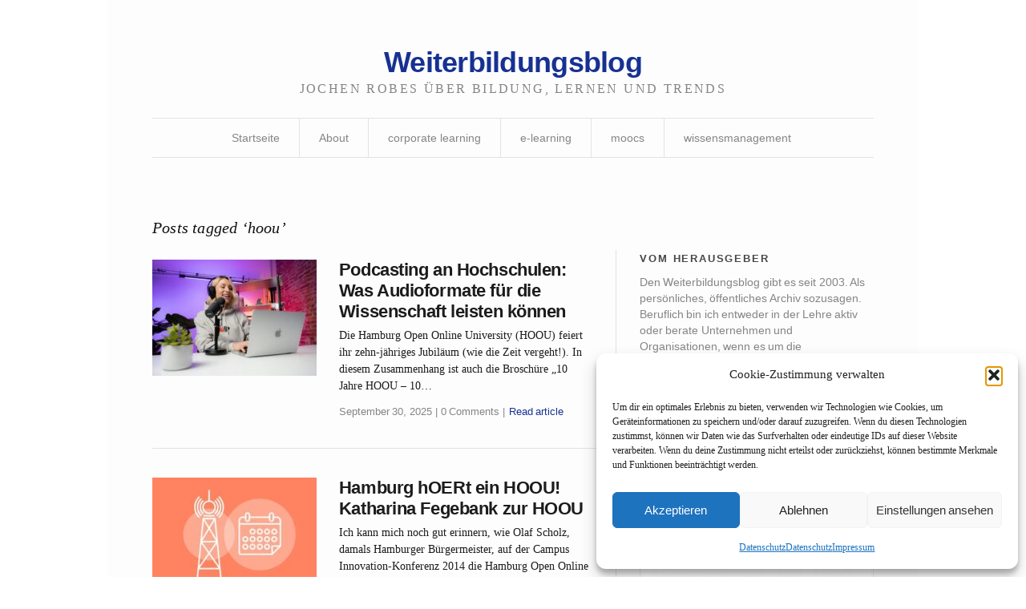

--- FILE ---
content_type: text/html; charset=UTF-8
request_url: https://www.weiterbildungsblog.de/tag/hoou/
body_size: 17054
content:
 
<!DOCTYPE html>
<!--[if IE 7]>    <html class="no-js IE7 IE" lang="de"> <![endif]-->
<!--[if IE 8]>    <html class="no-js IE8 IE" lang="de"> <![endif]-->
<!--[if IE 9]>    <html class="no-js IE9 IE" lang="de"> <![endif]-->
<!--[if gt IE 9]><!--> <html class="no-js" lang="de"> <!--<![endif]-->
<head>
	<title>hoou | Weiterbildungsblog</title>
	<!-- Basic Meta Data -->
	<meta charset="UTF-8" />
	<meta name="viewport" content="width=device-width, initial-scale=1.0" />

	<!-- WordPress -->
	<link rel="pingback" href="https://www.weiterbildungsblog.de/xmlrpc.php" />
	<meta name='robots' content='max-image-preview:large' />
	<style>img:is([sizes="auto" i], [sizes^="auto," i]) { contain-intrinsic-size: 3000px 1500px }</style>
	<link rel="alternate" type="application/rss+xml" title="Weiterbildungsblog &raquo; hoou Schlagwort-Feed" href="https://www.weiterbildungsblog.de/tag/hoou/feed/" />
<script type="text/javascript">
/* <![CDATA[ */
window._wpemojiSettings = {"baseUrl":"https:\/\/s.w.org\/images\/core\/emoji\/16.0.1\/72x72\/","ext":".png","svgUrl":"https:\/\/s.w.org\/images\/core\/emoji\/16.0.1\/svg\/","svgExt":".svg","source":{"concatemoji":"https:\/\/www.weiterbildungsblog.de\/wp-includes\/js\/wp-emoji-release.min.js?ver=6.8.3"}};
/*! This file is auto-generated */
!function(s,n){var o,i,e;function c(e){try{var t={supportTests:e,timestamp:(new Date).valueOf()};sessionStorage.setItem(o,JSON.stringify(t))}catch(e){}}function p(e,t,n){e.clearRect(0,0,e.canvas.width,e.canvas.height),e.fillText(t,0,0);var t=new Uint32Array(e.getImageData(0,0,e.canvas.width,e.canvas.height).data),a=(e.clearRect(0,0,e.canvas.width,e.canvas.height),e.fillText(n,0,0),new Uint32Array(e.getImageData(0,0,e.canvas.width,e.canvas.height).data));return t.every(function(e,t){return e===a[t]})}function u(e,t){e.clearRect(0,0,e.canvas.width,e.canvas.height),e.fillText(t,0,0);for(var n=e.getImageData(16,16,1,1),a=0;a<n.data.length;a++)if(0!==n.data[a])return!1;return!0}function f(e,t,n,a){switch(t){case"flag":return n(e,"\ud83c\udff3\ufe0f\u200d\u26a7\ufe0f","\ud83c\udff3\ufe0f\u200b\u26a7\ufe0f")?!1:!n(e,"\ud83c\udde8\ud83c\uddf6","\ud83c\udde8\u200b\ud83c\uddf6")&&!n(e,"\ud83c\udff4\udb40\udc67\udb40\udc62\udb40\udc65\udb40\udc6e\udb40\udc67\udb40\udc7f","\ud83c\udff4\u200b\udb40\udc67\u200b\udb40\udc62\u200b\udb40\udc65\u200b\udb40\udc6e\u200b\udb40\udc67\u200b\udb40\udc7f");case"emoji":return!a(e,"\ud83e\udedf")}return!1}function g(e,t,n,a){var r="undefined"!=typeof WorkerGlobalScope&&self instanceof WorkerGlobalScope?new OffscreenCanvas(300,150):s.createElement("canvas"),o=r.getContext("2d",{willReadFrequently:!0}),i=(o.textBaseline="top",o.font="600 32px Arial",{});return e.forEach(function(e){i[e]=t(o,e,n,a)}),i}function t(e){var t=s.createElement("script");t.src=e,t.defer=!0,s.head.appendChild(t)}"undefined"!=typeof Promise&&(o="wpEmojiSettingsSupports",i=["flag","emoji"],n.supports={everything:!0,everythingExceptFlag:!0},e=new Promise(function(e){s.addEventListener("DOMContentLoaded",e,{once:!0})}),new Promise(function(t){var n=function(){try{var e=JSON.parse(sessionStorage.getItem(o));if("object"==typeof e&&"number"==typeof e.timestamp&&(new Date).valueOf()<e.timestamp+604800&&"object"==typeof e.supportTests)return e.supportTests}catch(e){}return null}();if(!n){if("undefined"!=typeof Worker&&"undefined"!=typeof OffscreenCanvas&&"undefined"!=typeof URL&&URL.createObjectURL&&"undefined"!=typeof Blob)try{var e="postMessage("+g.toString()+"("+[JSON.stringify(i),f.toString(),p.toString(),u.toString()].join(",")+"));",a=new Blob([e],{type:"text/javascript"}),r=new Worker(URL.createObjectURL(a),{name:"wpTestEmojiSupports"});return void(r.onmessage=function(e){c(n=e.data),r.terminate(),t(n)})}catch(e){}c(n=g(i,f,p,u))}t(n)}).then(function(e){for(var t in e)n.supports[t]=e[t],n.supports.everything=n.supports.everything&&n.supports[t],"flag"!==t&&(n.supports.everythingExceptFlag=n.supports.everythingExceptFlag&&n.supports[t]);n.supports.everythingExceptFlag=n.supports.everythingExceptFlag&&!n.supports.flag,n.DOMReady=!1,n.readyCallback=function(){n.DOMReady=!0}}).then(function(){return e}).then(function(){var e;n.supports.everything||(n.readyCallback(),(e=n.source||{}).concatemoji?t(e.concatemoji):e.wpemoji&&e.twemoji&&(t(e.twemoji),t(e.wpemoji)))}))}((window,document),window._wpemojiSettings);
/* ]]> */
</script>
<style id='wp-emoji-styles-inline-css' type='text/css'>

	img.wp-smiley, img.emoji {
		display: inline !important;
		border: none !important;
		box-shadow: none !important;
		height: 1em !important;
		width: 1em !important;
		margin: 0 0.07em !important;
		vertical-align: -0.1em !important;
		background: none !important;
		padding: 0 !important;
	}
</style>
<link rel='stylesheet' id='wp-block-library-css' href='https://www.weiterbildungsblog.de/wp-includes/css/dist/block-library/style.min.css?ver=6.8.3' type='text/css' media='all' />
<style id='classic-theme-styles-inline-css' type='text/css'>
/*! This file is auto-generated */
.wp-block-button__link{color:#fff;background-color:#32373c;border-radius:9999px;box-shadow:none;text-decoration:none;padding:calc(.667em + 2px) calc(1.333em + 2px);font-size:1.125em}.wp-block-file__button{background:#32373c;color:#fff;text-decoration:none}
</style>
<style id='global-styles-inline-css' type='text/css'>
:root{--wp--preset--aspect-ratio--square: 1;--wp--preset--aspect-ratio--4-3: 4/3;--wp--preset--aspect-ratio--3-4: 3/4;--wp--preset--aspect-ratio--3-2: 3/2;--wp--preset--aspect-ratio--2-3: 2/3;--wp--preset--aspect-ratio--16-9: 16/9;--wp--preset--aspect-ratio--9-16: 9/16;--wp--preset--color--black: #000000;--wp--preset--color--cyan-bluish-gray: #abb8c3;--wp--preset--color--white: #ffffff;--wp--preset--color--pale-pink: #f78da7;--wp--preset--color--vivid-red: #cf2e2e;--wp--preset--color--luminous-vivid-orange: #ff6900;--wp--preset--color--luminous-vivid-amber: #fcb900;--wp--preset--color--light-green-cyan: #7bdcb5;--wp--preset--color--vivid-green-cyan: #00d084;--wp--preset--color--pale-cyan-blue: #8ed1fc;--wp--preset--color--vivid-cyan-blue: #0693e3;--wp--preset--color--vivid-purple: #9b51e0;--wp--preset--gradient--vivid-cyan-blue-to-vivid-purple: linear-gradient(135deg,rgba(6,147,227,1) 0%,rgb(155,81,224) 100%);--wp--preset--gradient--light-green-cyan-to-vivid-green-cyan: linear-gradient(135deg,rgb(122,220,180) 0%,rgb(0,208,130) 100%);--wp--preset--gradient--luminous-vivid-amber-to-luminous-vivid-orange: linear-gradient(135deg,rgba(252,185,0,1) 0%,rgba(255,105,0,1) 100%);--wp--preset--gradient--luminous-vivid-orange-to-vivid-red: linear-gradient(135deg,rgba(255,105,0,1) 0%,rgb(207,46,46) 100%);--wp--preset--gradient--very-light-gray-to-cyan-bluish-gray: linear-gradient(135deg,rgb(238,238,238) 0%,rgb(169,184,195) 100%);--wp--preset--gradient--cool-to-warm-spectrum: linear-gradient(135deg,rgb(74,234,220) 0%,rgb(151,120,209) 20%,rgb(207,42,186) 40%,rgb(238,44,130) 60%,rgb(251,105,98) 80%,rgb(254,248,76) 100%);--wp--preset--gradient--blush-light-purple: linear-gradient(135deg,rgb(255,206,236) 0%,rgb(152,150,240) 100%);--wp--preset--gradient--blush-bordeaux: linear-gradient(135deg,rgb(254,205,165) 0%,rgb(254,45,45) 50%,rgb(107,0,62) 100%);--wp--preset--gradient--luminous-dusk: linear-gradient(135deg,rgb(255,203,112) 0%,rgb(199,81,192) 50%,rgb(65,88,208) 100%);--wp--preset--gradient--pale-ocean: linear-gradient(135deg,rgb(255,245,203) 0%,rgb(182,227,212) 50%,rgb(51,167,181) 100%);--wp--preset--gradient--electric-grass: linear-gradient(135deg,rgb(202,248,128) 0%,rgb(113,206,126) 100%);--wp--preset--gradient--midnight: linear-gradient(135deg,rgb(2,3,129) 0%,rgb(40,116,252) 100%);--wp--preset--font-size--small: 13px;--wp--preset--font-size--medium: 20px;--wp--preset--font-size--large: 36px;--wp--preset--font-size--x-large: 42px;--wp--preset--spacing--20: 0.44rem;--wp--preset--spacing--30: 0.67rem;--wp--preset--spacing--40: 1rem;--wp--preset--spacing--50: 1.5rem;--wp--preset--spacing--60: 2.25rem;--wp--preset--spacing--70: 3.38rem;--wp--preset--spacing--80: 5.06rem;--wp--preset--shadow--natural: 6px 6px 9px rgba(0, 0, 0, 0.2);--wp--preset--shadow--deep: 12px 12px 50px rgba(0, 0, 0, 0.4);--wp--preset--shadow--sharp: 6px 6px 0px rgba(0, 0, 0, 0.2);--wp--preset--shadow--outlined: 6px 6px 0px -3px rgba(255, 255, 255, 1), 6px 6px rgba(0, 0, 0, 1);--wp--preset--shadow--crisp: 6px 6px 0px rgba(0, 0, 0, 1);}:where(.is-layout-flex){gap: 0.5em;}:where(.is-layout-grid){gap: 0.5em;}body .is-layout-flex{display: flex;}.is-layout-flex{flex-wrap: wrap;align-items: center;}.is-layout-flex > :is(*, div){margin: 0;}body .is-layout-grid{display: grid;}.is-layout-grid > :is(*, div){margin: 0;}:where(.wp-block-columns.is-layout-flex){gap: 2em;}:where(.wp-block-columns.is-layout-grid){gap: 2em;}:where(.wp-block-post-template.is-layout-flex){gap: 1.25em;}:where(.wp-block-post-template.is-layout-grid){gap: 1.25em;}.has-black-color{color: var(--wp--preset--color--black) !important;}.has-cyan-bluish-gray-color{color: var(--wp--preset--color--cyan-bluish-gray) !important;}.has-white-color{color: var(--wp--preset--color--white) !important;}.has-pale-pink-color{color: var(--wp--preset--color--pale-pink) !important;}.has-vivid-red-color{color: var(--wp--preset--color--vivid-red) !important;}.has-luminous-vivid-orange-color{color: var(--wp--preset--color--luminous-vivid-orange) !important;}.has-luminous-vivid-amber-color{color: var(--wp--preset--color--luminous-vivid-amber) !important;}.has-light-green-cyan-color{color: var(--wp--preset--color--light-green-cyan) !important;}.has-vivid-green-cyan-color{color: var(--wp--preset--color--vivid-green-cyan) !important;}.has-pale-cyan-blue-color{color: var(--wp--preset--color--pale-cyan-blue) !important;}.has-vivid-cyan-blue-color{color: var(--wp--preset--color--vivid-cyan-blue) !important;}.has-vivid-purple-color{color: var(--wp--preset--color--vivid-purple) !important;}.has-black-background-color{background-color: var(--wp--preset--color--black) !important;}.has-cyan-bluish-gray-background-color{background-color: var(--wp--preset--color--cyan-bluish-gray) !important;}.has-white-background-color{background-color: var(--wp--preset--color--white) !important;}.has-pale-pink-background-color{background-color: var(--wp--preset--color--pale-pink) !important;}.has-vivid-red-background-color{background-color: var(--wp--preset--color--vivid-red) !important;}.has-luminous-vivid-orange-background-color{background-color: var(--wp--preset--color--luminous-vivid-orange) !important;}.has-luminous-vivid-amber-background-color{background-color: var(--wp--preset--color--luminous-vivid-amber) !important;}.has-light-green-cyan-background-color{background-color: var(--wp--preset--color--light-green-cyan) !important;}.has-vivid-green-cyan-background-color{background-color: var(--wp--preset--color--vivid-green-cyan) !important;}.has-pale-cyan-blue-background-color{background-color: var(--wp--preset--color--pale-cyan-blue) !important;}.has-vivid-cyan-blue-background-color{background-color: var(--wp--preset--color--vivid-cyan-blue) !important;}.has-vivid-purple-background-color{background-color: var(--wp--preset--color--vivid-purple) !important;}.has-black-border-color{border-color: var(--wp--preset--color--black) !important;}.has-cyan-bluish-gray-border-color{border-color: var(--wp--preset--color--cyan-bluish-gray) !important;}.has-white-border-color{border-color: var(--wp--preset--color--white) !important;}.has-pale-pink-border-color{border-color: var(--wp--preset--color--pale-pink) !important;}.has-vivid-red-border-color{border-color: var(--wp--preset--color--vivid-red) !important;}.has-luminous-vivid-orange-border-color{border-color: var(--wp--preset--color--luminous-vivid-orange) !important;}.has-luminous-vivid-amber-border-color{border-color: var(--wp--preset--color--luminous-vivid-amber) !important;}.has-light-green-cyan-border-color{border-color: var(--wp--preset--color--light-green-cyan) !important;}.has-vivid-green-cyan-border-color{border-color: var(--wp--preset--color--vivid-green-cyan) !important;}.has-pale-cyan-blue-border-color{border-color: var(--wp--preset--color--pale-cyan-blue) !important;}.has-vivid-cyan-blue-border-color{border-color: var(--wp--preset--color--vivid-cyan-blue) !important;}.has-vivid-purple-border-color{border-color: var(--wp--preset--color--vivid-purple) !important;}.has-vivid-cyan-blue-to-vivid-purple-gradient-background{background: var(--wp--preset--gradient--vivid-cyan-blue-to-vivid-purple) !important;}.has-light-green-cyan-to-vivid-green-cyan-gradient-background{background: var(--wp--preset--gradient--light-green-cyan-to-vivid-green-cyan) !important;}.has-luminous-vivid-amber-to-luminous-vivid-orange-gradient-background{background: var(--wp--preset--gradient--luminous-vivid-amber-to-luminous-vivid-orange) !important;}.has-luminous-vivid-orange-to-vivid-red-gradient-background{background: var(--wp--preset--gradient--luminous-vivid-orange-to-vivid-red) !important;}.has-very-light-gray-to-cyan-bluish-gray-gradient-background{background: var(--wp--preset--gradient--very-light-gray-to-cyan-bluish-gray) !important;}.has-cool-to-warm-spectrum-gradient-background{background: var(--wp--preset--gradient--cool-to-warm-spectrum) !important;}.has-blush-light-purple-gradient-background{background: var(--wp--preset--gradient--blush-light-purple) !important;}.has-blush-bordeaux-gradient-background{background: var(--wp--preset--gradient--blush-bordeaux) !important;}.has-luminous-dusk-gradient-background{background: var(--wp--preset--gradient--luminous-dusk) !important;}.has-pale-ocean-gradient-background{background: var(--wp--preset--gradient--pale-ocean) !important;}.has-electric-grass-gradient-background{background: var(--wp--preset--gradient--electric-grass) !important;}.has-midnight-gradient-background{background: var(--wp--preset--gradient--midnight) !important;}.has-small-font-size{font-size: var(--wp--preset--font-size--small) !important;}.has-medium-font-size{font-size: var(--wp--preset--font-size--medium) !important;}.has-large-font-size{font-size: var(--wp--preset--font-size--large) !important;}.has-x-large-font-size{font-size: var(--wp--preset--font-size--x-large) !important;}
:where(.wp-block-post-template.is-layout-flex){gap: 1.25em;}:where(.wp-block-post-template.is-layout-grid){gap: 1.25em;}
:where(.wp-block-columns.is-layout-flex){gap: 2em;}:where(.wp-block-columns.is-layout-grid){gap: 2em;}
:root :where(.wp-block-pullquote){font-size: 1.5em;line-height: 1.6;}
</style>
<link rel='stylesheet' id='ctf_styles-css' href='https://www.weiterbildungsblog.de/wp-content/plugins/custom-twitter-feeds/css/ctf-styles.min.css?ver=2.3.1' type='text/css' media='all' />
<link rel='stylesheet' id='cmplz-general-css' href='https://www.weiterbildungsblog.de/wp-content/plugins/complianz-gdpr/assets/css/cookieblocker.min.css?ver=1765713092' type='text/css' media='all' />
<link rel='stylesheet' id='watson-style-css' href='https://www.weiterbildungsblog.de/wp-content/themes/watson/style.css?ver=6.8.3' type='text/css' media='all' />
<script type="text/javascript" src="https://www.weiterbildungsblog.de/wp-includes/js/jquery/jquery.min.js?ver=3.7.1" id="jquery-core-js"></script>
<script type="text/javascript" src="https://www.weiterbildungsblog.de/wp-includes/js/jquery/jquery-migrate.min.js?ver=3.4.1" id="jquery-migrate-js"></script>
<script type="text/javascript" src="https://www.weiterbildungsblog.de/wp-content/themes/watson/javascripts/theme.js" id="watson_javascript-js"></script>
<link rel="https://api.w.org/" href="https://www.weiterbildungsblog.de/wp-json/" /><link rel="alternate" title="JSON" type="application/json" href="https://www.weiterbildungsblog.de/wp-json/wp/v2/tags/276" /><link rel="EditURI" type="application/rsd+xml" title="RSD" href="https://www.weiterbildungsblog.de/xmlrpc.php?rsd" />
<meta name="generator" content="WordPress 6.8.3" />
			<style>.cmplz-hidden {
					display: none !important;
				}</style>		<script type="text/javascript">
			var watsonThemeMenuText = 'Go to&hellip;';
					(function($){
			$(document).ready(function(){
				$('.responsive-slides .slides').each(function() {
					var dataAutostart = $(this).parent().attr('data-autostart');
					var autostart = ! (typeof dataAutostart === 'undefined');

					$(this).responsiveSlides({
						nav: true,
						auto: autostart,
						prevText: 'Previous',
						nextText: 'Next',
						controls: 'ul.rslides-direction-nav',
						timeout: 7000
					});
				});
			});
		})(jQuery);
				</script>
			<style type="text/css" id="watson-color-styles">

			a, h5, .run-in, .end:after, a.custom-more-link, .post-roll article.post .post-content nav span a,
				footer.post-footer a[rel="prev"]:before, footer.post-footer a[rel="next"]:after, .widget_watsonthemerecentlydiscussedwidget .recent-post:hover h4:after,
				span.required, .responsive-slides a.prev:before, .responsive-slides a.next:after, .featured-article p span { color: #173192; }

		</style>		<style type="text/css" id="custom-background-css">
body.custom-background { background-color: #ffffff; }
</style>
	
		<style type="text/css" id="watson-color-styles">
			body, body.blog .responsive-slides p {
				font-family: Georgia, Cambria, 'Times New Roman', Times, serif;
			}
			textarea,
			select,
			input[type="date"],
			input[type="datetime"],
			input[type="datetime-local"],
			input[type="email"],
			input[type="month"],
			input[type="number"],
			input[type="password"],
			input[type="search"],
			input[type="tel"],
			input[type="text"],
			input[type="time"],
			input[type="url"],
			input[type="week"],
			h1,
			table,
			h3.widgettitle,
			body.blog .responsive-slides .featured-article p span,
			.sd-like-count,
			/* From the mixin */
			#comments,
			.comments-rss,
			.dk_container,
			button,
			input[type="reset"],
			input[type="submit"],
			input[type="button"],
			.widget_tag_cloud a,
			.wp_widget_tag_cloud a,
			.post-edit-link,
			a#cancel-comment-reply-link,
			.comment-edit-link,
			.index-footer p a,
			.page-links,
			.tmp-attachment nav,
			.tmp-attachment figure a,
			a.custom-more-link,
			.wp-caption-text,
			.feature figcaption,
			dd.wp-caption-dd,
			header.post-title .post-byline,
			.post-roll article.post .post-content nav,
			footer.post-footer,
			.featured-thumbnails-container .featured-thumbnail,
			blockquote cite,
			details,
			.footnote,
			.alert,
			nav[role="navigation"],
			footer[role="contentinfo"],
			aside[role="complementary"],
			.responsive-slides {
				font-family: Helvetica, Arial, Verdana, Tahoma, sans-serif;
			}
			#respond {
				font-family: Helvetica, Arial, Verdana, Tahoma, sans-serif !important;
			}
		</style>

		</head>
<body data-cmplz=1 class="archive tag tag-hoou tag-276 custom-background wp-theme-watson">
<div id="container">
	<header role="banner">
		<div class="branding">
							<h1>
					<a title="Home" href="https://www.weiterbildungsblog.de/">
						Weiterbildungsblog					</a>
				</h1>
					</div>
					<h4 class="tagline">JOCHEN ROBES &Uuml;BER BILDUNG, LERNEN UND TRENDS</h4>
				<nav role="navigation">
			<div class="clear"><ul id="menu-main1" class="nav"><li id="menu-item-1905" class="menu-item menu-item-type-custom menu-item-object-custom menu-item-home menu-item-1905"><a href="https://www.weiterbildungsblog.de/">Startseite</a></li>
<li id="menu-item-1904" class="menu-item menu-item-type-post_type menu-item-object-page menu-item-1904"><a href="https://www.weiterbildungsblog.de/about/">About</a></li>
<li id="menu-item-11122" class="menu-item menu-item-type-taxonomy menu-item-object-category menu-item-11122"><a href="https://www.weiterbildungsblog.de/category/corporate-learning/">corporate learning</a></li>
<li id="menu-item-11123" class="menu-item menu-item-type-taxonomy menu-item-object-category menu-item-11123"><a href="https://www.weiterbildungsblog.de/category/e-learning/">e-learning</a></li>
<li id="menu-item-11125" class="menu-item menu-item-type-taxonomy menu-item-object-category menu-item-11125"><a href="https://www.weiterbildungsblog.de/category/lernformate/moocs/">moocs</a></li>
<li id="menu-item-11126" class="menu-item menu-item-type-taxonomy menu-item-object-category menu-item-11126"><a href="https://www.weiterbildungsblog.de/category/wissensmanagement/">wissensmanagement</a></li>
</ul></div>		</nav>
	</header><div role="main">
			<h2 class="subheading">Posts tagged &#8216;hoou&#8217;</h2>
				<div class="content">
					<section id="post-roll" class="post-roll">
														<article id="post-16182" class="post-16182 post type-post status-publish format-standard has-post-thumbnail hentry category-podcasting tag-hoou tag-ki tag-podcasting">
													<figure>
								<a href="https://www.weiterbildungsblog.de/lernformate/podcasting/podcasting-an-hochschulen-was-audioformate-fuer-die-wissenschaft-leisten-koennen/" rel="bookmark">
									<img width="205" height="145" src="https://www.weiterbildungsblog.de/wp-content/uploads/2025/09/podcasting_202509-205x145.jpg" class="attachment-watson_featured_index size-watson_featured_index wp-post-image" alt="" decoding="async" srcset="https://www.weiterbildungsblog.de/wp-content/uploads/2025/09/podcasting_202509-205x145.jpg 205w, https://www.weiterbildungsblog.de/wp-content/uploads/2025/09/podcasting_202509-300x214.jpg 300w, https://www.weiterbildungsblog.de/wp-content/uploads/2025/09/podcasting_202509-768x548.jpg 768w, https://www.weiterbildungsblog.de/wp-content/uploads/2025/09/podcasting_202509.jpg 1000w" sizes="(max-width: 205px) 100vw, 205px" />								</a>
							</figure>
												<div class="post-content">
							<h1 class="heading">
								<a href="https://www.weiterbildungsblog.de/lernformate/podcasting/podcasting-an-hochschulen-was-audioformate-fuer-die-wissenschaft-leisten-koennen/" title="Read full article" rel="bookmark">
									Podcasting an Hochschulen: Was Audioformate für die Wissenschaft leisten können								</a>
							</h1>
							<p>Die Hamburg Open Online University (HOOU) feiert ihr zehn-jähriges Jubiläum (wie die Zeit vergeht!). In diesem Zusammenhang ist auch die Broschüre „10 Jahre HOOU – 10&hellip;</p>
							<nav>
																	<time datetime="2025-Sep.-Di.T12:09:22GMT+0000" pubdate="pubdate">September 30, 2025</time>																																	<a class="comment-count" href="https://www.weiterbildungsblog.de/lernformate/podcasting/podcasting-an-hochschulen-was-audioformate-fuer-die-wissenschaft-leisten-koennen/#respond" title="Jump to comments">0 Comments</a>
																<span>
									<a href="https://www.weiterbildungsblog.de/lernformate/podcasting/podcasting-an-hochschulen-was-audioformate-fuer-die-wissenschaft-leisten-koennen/" rel="bookmark" title="Read full article">Read article</a>
								</span>
							</nav>
						</div>
					</article>
														<article id="post-11693" class="post-11693 post type-post status-publish format-standard has-post-thumbnail hentry category-euniversity tag-hoou tag-moocs">
													<figure>
								<a href="https://www.weiterbildungsblog.de/euniversity/hamburg-hoert-ein-hoou-katharina-fegebank-zur-hoou/" rel="bookmark">
									<img width="205" height="145" src="https://www.weiterbildungsblog.de/wp-content/uploads/2021/09/hoou_202109-205x145.jpg" class="attachment-watson_featured_index size-watson_featured_index wp-post-image" alt="" decoding="async" loading="lazy" srcset="https://www.weiterbildungsblog.de/wp-content/uploads/2021/09/hoou_202109-205x145.jpg 205w, https://www.weiterbildungsblog.de/wp-content/uploads/2021/09/hoou_202109-300x214.jpg 300w, https://www.weiterbildungsblog.de/wp-content/uploads/2021/09/hoou_202109.jpg 641w" sizes="auto, (max-width: 205px) 100vw, 205px" />								</a>
							</figure>
												<div class="post-content">
							<h1 class="heading">
								<a href="https://www.weiterbildungsblog.de/euniversity/hamburg-hoert-ein-hoou-katharina-fegebank-zur-hoou/" title="Read full article" rel="bookmark">
									Hamburg hOERt ein HOOU! Katharina Fegebank zur HOOU								</a>
							</h1>
							<p>Ich kann mich noch gut erinnern, wie Olaf Scholz, damals Hamburger Bürgermeister, auf der Campus Innovation-Konferenz 2014 die Hamburg Open Online University (HOOU) ankündigte. Damals war&hellip;</p>
							<nav>
																	<time datetime="2021-Aug.-Di.T12:08:00GMT+0000" pubdate="pubdate">August 31, 2021</time>																																<span>
									<a href="https://www.weiterbildungsblog.de/euniversity/hamburg-hoert-ein-hoou-katharina-fegebank-zur-hoou/" rel="bookmark" title="Read full article">Read article</a>
								</span>
							</nav>
						</div>
					</article>
														<article id="post-13649" class="post-13649 post type-post status-publish format-standard has-post-thumbnail hentry category-open-access-open-content tag-hoou tag-oer tag-quality">
													<figure>
								<a href="https://www.weiterbildungsblog.de/weiterbildung-allgemein/open-access-open-content/neuer-sonderband-synergie-qualitaet-von-oer/" rel="bookmark">
									<img width="205" height="145" src="https://www.weiterbildungsblog.de/wp-content/uploads/2024/01/synergei_201802-205x145-1.jpg" class="attachment-watson_featured_index size-watson_featured_index wp-post-image" alt="" decoding="async" loading="lazy" />								</a>
							</figure>
												<div class="post-content">
							<h1 class="heading">
								<a href="https://www.weiterbildungsblog.de/weiterbildung-allgemein/open-access-open-content/neuer-sonderband-synergie-qualitaet-von-oer/" title="Read full article" rel="bookmark">
									Neuer Sonderband Synergie: Qualität von OER								</a>
							</h1>
							<p>Dieser Sonderband zum Fachmagazin Synergie ist wirklich ein Sonderband, das heißt, er ist eigentlich eine wissenschaftliche Studie, die im Umfeld der Hamburg Open Online University (HOOU)&hellip;</p>
							<nav>
																	<time datetime="2018-Feb.-Do.T12:02:00GMT+0000" pubdate="pubdate">Februar 8, 2018</time>																																<span>
									<a href="https://www.weiterbildungsblog.de/weiterbildung-allgemein/open-access-open-content/neuer-sonderband-synergie-qualitaet-von-oer/" rel="bookmark" title="Read full article">Read article</a>
								</span>
							</nav>
						</div>
					</article>
														<article id="post-13937" class="full-width-post post-13937 post type-post status-publish format-standard hentry category-euniversity category-open-course tag-hoou tag-moocs tag-oer tag-project-based-learning">
												<div class="post-content">
							<h1 class="heading">
								<a href="https://www.weiterbildungsblog.de/euniversity/wir-wollen-die-hochschule-oeffnen-fuer-alle/" title="Read full article" rel="bookmark">
									“Wir wollen die Hochschule öffnen für alle”								</a>
							</h1>
							<p>Ein letztes Mal “Hamburg Open Online University” vor der Sommerpause. In einem weiteren Interview versucht Sönke Knutzen (Vizepräsident für Lehre an der TU Hamburg-Harburg) herüberzubringen, was&hellip;</p>
							<nav>
																	<time datetime="2015-Juli-Di.T12:07:00GMT+0000" pubdate="pubdate">Juli 28, 2015</time>																																<span>
									<a href="https://www.weiterbildungsblog.de/euniversity/wir-wollen-die-hochschule-oeffnen-fuer-alle/" rel="bookmark" title="Read full article">Read article</a>
								</span>
							</nav>
						</div>
					</article>
							</section>
			<nav class="post-footer index-footer">
				<p>
														</p>
			</nav>
			</div>
	<aside role="complementary">
	<aside id="block-8" class="widget widget_block"><h3 class="widgettitle">Vom Herausgeber</h3><div class="wp-widget-group__inner-blocks">
<p></p>

<p>Den Weiterbildungsblog gibt es seit 2003. Als persönliches, öffentliches Archiv sozusagen. Beruflich bin ich entweder in der Lehre aktiv oder berate Unternehmen und Organisationen, wenn es um die Modernisierung ihrer Weiterbildung geht (<a href="https://robes-consulting.de/">robes-consulting.de</a>). Das umfasst Strategien und Konzepte, aber auch die Planung und Durchführung von Kursen und Events. Zum Beispiel „Train-the-Trainer“. Wenn Sie einen Referenten für Ihren nächsten „Weiterbildungstag“ suchen, sprechen Sie mich gerne an! Und wenn Sie das offene Angebot dieses Blogs unterstützen möchten, freue ich mich über eine Spende!</p>
</div></aside><aside id="block-16" class="widget widget_block"><h3 class="widgettitle">Sponsored Links</h3><div class="wp-widget-group__inner-blocks">
<figure class="wp-block-image size-full"><a href="https://epale.ec.europa.eu/de"><img loading="lazy" decoding="async" width="300" height="143" src="http://www.weiterbildungsblog.de/wp-content/uploads/2023/05/EPALE_202104-300x143-1.jpg" alt="" class="wp-image-1887"/></a></figure>

<figure class="wp-block-image size-full"><a href="https://colearn.de/"><img loading="lazy" decoding="async" width="500" height="251" src="http://www.weiterbildungsblog.de/wp-content/uploads/2023/05/clc_logo.jpg" alt="" class="wp-image-1888" srcset="https://www.weiterbildungsblog.de/wp-content/uploads/2023/05/clc_logo.jpg 500w, https://www.weiterbildungsblog.de/wp-content/uploads/2023/05/clc_logo-300x151.jpg 300w" sizes="auto, (max-width: 500px) 100vw, 500px" /></a></figure>
</div></aside><aside id="mc4wp_form_widget-2" class="widget widget_mc4wp_form_widget"><h3 class="widgettitle">Newsletter</h3><script>(function() {
	window.mc4wp = window.mc4wp || {
		listeners: [],
		forms: {
			on: function(evt, cb) {
				window.mc4wp.listeners.push(
					{
						event   : evt,
						callback: cb
					}
				);
			}
		}
	}
})();
</script><!-- Mailchimp for WordPress v4.10.9 - https://wordpress.org/plugins/mailchimp-for-wp/ --><form id="mc4wp-form-1" class="mc4wp-form mc4wp-form-13476" method="post" data-id="13476" data-name="Newsletter-Anmeldung" ><div class="mc4wp-form-fields"><p>
	<label>E-Mail-Adresse: 
		<input type="email" name="EMAIL" placeholder="Deine E-Mail Adresse" required />
</label>
</p>

<p>
	<input type="submit" value="Registrieren" />
</p></div><label style="display: none !important;">Wenn du ein Mensch bist, lasse das Feld leer: <input type="text" name="_mc4wp_honeypot" value="" tabindex="-1" autocomplete="off" /></label><input type="hidden" name="_mc4wp_timestamp" value="1769101423" /><input type="hidden" name="_mc4wp_form_id" value="13476" /><input type="hidden" name="_mc4wp_form_element_id" value="mc4wp-form-1" /><div class="mc4wp-response"></div></form><!-- / Mailchimp for WordPress Plugin --></aside><aside id="block-17" class="widget widget_block"><div class="wp-widget-group__inner-blocks"></div></aside><aside id="block-18" class="widget widget_block"><h3 class="widgettitle">suche</h3><div class="wp-widget-group__inner-blocks"><form role="search" method="get" action="https://www.weiterbildungsblog.de/" class="wp-block-search__button-outside wp-block-search__text-button wp-block-search"    ><label class="wp-block-search__label screen-reader-text" for="wp-block-search__input-2" >Suchen</label><div class="wp-block-search__inside-wrapper " ><input class="wp-block-search__input" id="wp-block-search__input-2" placeholder="Search site..." value="" type="search" name="s" required /><button aria-label="Suchen" class="wp-block-search__button wp-element-button" type="submit" >Suchen</button></div></form></div></aside><aside id="block-20" class="widget widget_block"><h3 class="widgettitle">TAGS</h3><div class="wp-widget-group__inner-blocks"><p class="is-style-outline wp-block-tag-cloud"><a href="https://www.weiterbildungsblog.de/category/corporate-learning/bildungscontrolling/" class="tag-cloud-link tag-link-55 tag-link-position-1" style="font-size: 9.5730337078652pt;" aria-label="bildungscontrolling (7 Einträge)">bildungscontrolling</a>
<a href="https://www.weiterbildungsblog.de/category/e-learning/blended-learning/" class="tag-cloud-link tag-link-205 tag-link-position-2" style="font-size: 13.033707865169pt;" aria-label="blended learning (21 Einträge)">blended learning</a>
<a href="https://www.weiterbildungsblog.de/category/corporate-learning/" class="tag-cloud-link tag-link-4 tag-link-position-3" style="font-size: 22pt;" aria-label="corporate learning (299 Einträge)">corporate learning</a>
<a href="https://www.weiterbildungsblog.de/category/e-learning/" class="tag-cloud-link tag-link-9 tag-link-position-4" style="font-size: 19.719101123596pt;" aria-label="e-learning (155 Einträge)">e-learning</a>
<a href="https://www.weiterbildungsblog.de/category/e-learning/e-learning-2-0/" class="tag-cloud-link tag-link-43 tag-link-position-5" style="font-size: 12.168539325843pt;" aria-label="e-learning 2.0 (16 Einträge)">e-learning 2.0</a>
<a href="https://www.weiterbildungsblog.de/category/e-university/" class="tag-cloud-link tag-link-593 tag-link-position-6" style="font-size: 16.022471910112pt;" aria-label="e-University (52 Einträge)">e-University</a>
<a href="https://www.weiterbildungsblog.de/category/edtech/" class="tag-cloud-link tag-link-343 tag-link-position-7" style="font-size: 9.9662921348315pt;" aria-label="edtech (8 Einträge)">edtech</a>
<a href="https://www.weiterbildungsblog.de/category/enterprise-2-0/" class="tag-cloud-link tag-link-571 tag-link-position-8" style="font-size: 9.5730337078652pt;" aria-label="enterprise 2.0 (7 Einträge)">enterprise 2.0</a>
<a href="https://www.weiterbildungsblog.de/category/lernformate/eportfolios/" class="tag-cloud-link tag-link-181 tag-link-position-9" style="font-size: 8.6292134831461pt;" aria-label="ePortfolios (5 Einträge)">ePortfolios</a>
<a href="https://www.weiterbildungsblog.de/category/euniversity/" class="tag-cloud-link tag-link-25 tag-link-position-10" style="font-size: 18.932584269663pt;" aria-label="eUniversity (121 Einträge)">eUniversity</a>
<a href="https://www.weiterbildungsblog.de/category/corporate-learning/hr-management/" class="tag-cloud-link tag-link-129 tag-link-position-11" style="font-size: 16.573033707865pt;" aria-label="hr management (61 Einträge)">hr management</a>
<a href="https://www.weiterbildungsblog.de/category/corporate-learning/informelles-lernen/" class="tag-cloud-link tag-link-18 tag-link-position-12" style="font-size: 16.808988764045pt;" aria-label="informelles lernen (65 Einträge)">informelles lernen</a>
<a href="https://www.weiterbildungsblog.de/category/wissensmanagement/knowledge-worker-productivity/" class="tag-cloud-link tag-link-87 tag-link-position-13" style="font-size: 14.76404494382pt;" aria-label="Knowledge Worker Productivity (35 Einträge)">Knowledge Worker Productivity</a>
<a href="https://www.weiterbildungsblog.de/category/corporate-learning/kompetenzen/" class="tag-cloud-link tag-link-14 tag-link-position-14" style="font-size: 18.539325842697pt;" aria-label="kompetenzen/ skills (109 Einträge)">kompetenzen/ skills</a>
<a href="https://www.weiterbildungsblog.de/category/trends-in-der-weiterbildung/kuenstliche-intelligenz/" class="tag-cloud-link tag-link-26 tag-link-position-15" style="font-size: 21.76404494382pt;" aria-label="künstliche intelligenz (280 Einträge)">künstliche intelligenz</a>
<a href="https://www.weiterbildungsblog.de/category/learning-technologies/learning-analytics-2/" class="tag-cloud-link tag-link-327 tag-link-position-16" style="font-size: 8pt;" aria-label="learning analytics (4 Einträge)">learning analytics</a>
<a href="https://www.weiterbildungsblog.de/category/trends-in-der-weiterbildung/learning-analytics/" class="tag-cloud-link tag-link-245 tag-link-position-17" style="font-size: 9.1797752808989pt;" aria-label="learning analytics (6 Einträge)">learning analytics</a>
<a href="https://www.weiterbildungsblog.de/category/learning-technologies/learning-management-systems/" class="tag-cloud-link tag-link-68 tag-link-position-18" style="font-size: 14.52808988764pt;" aria-label="learning management systems (33 Einträge)">learning management systems</a>
<a href="https://www.weiterbildungsblog.de/category/learning-technologies/" class="tag-cloud-link tag-link-324 tag-link-position-19" style="font-size: 9.9662921348315pt;" aria-label="learning technologies (8 Einträge)">learning technologies</a>
<a href="https://www.weiterbildungsblog.de/category/weiterbildung-allgemein/lebenslanges-lernen/" class="tag-cloud-link tag-link-97 tag-link-position-20" style="font-size: 14.134831460674pt;" aria-label="lebenslanges lernen (29 Einträge)">lebenslanges lernen</a>
<a href="https://www.weiterbildungsblog.de/category/lernformate/" class="tag-cloud-link tag-link-325 tag-link-position-21" style="font-size: 11.539325842697pt;" aria-label="lernformate (13 Einträge)">lernformate</a>
<a href="https://www.weiterbildungsblog.de/category/weiterbildung-allgemein/lernraeume/" class="tag-cloud-link tag-link-371 tag-link-position-22" style="font-size: 9.5730337078652pt;" aria-label="lernräume (7 Einträge)">lernräume</a>
<a href="https://www.weiterbildungsblog.de/category/weiterbildung-allgemein/lerntheorien/" class="tag-cloud-link tag-link-326 tag-link-position-23" style="font-size: 8pt;" aria-label="lerntheorien (4 Einträge)">lerntheorien</a>
<a href="https://www.weiterbildungsblog.de/category/lernformate/live-online-sessions/" class="tag-cloud-link tag-link-194 tag-link-position-24" style="font-size: 13.505617977528pt;" aria-label="live online sessions (24 Einträge)">live online sessions</a>
<a href="https://www.weiterbildungsblog.de/category/weiterbildung-allgemein/media-literacy/" class="tag-cloud-link tag-link-100 tag-link-position-25" style="font-size: 9.1797752808989pt;" aria-label="media/ digital literacy (6 Einträge)">media/ digital literacy</a>
<a href="https://www.weiterbildungsblog.de/category/media-literacy-2/" class="tag-cloud-link tag-link-579 tag-link-position-26" style="font-size: 9.5730337078652pt;" aria-label="Media Literacy (7 Einträge)">Media Literacy</a>
<a href="https://www.weiterbildungsblog.de/category/microblogging/" class="tag-cloud-link tag-link-419 tag-link-position-27" style="font-size: 9.5730337078652pt;" aria-label="Microblogging (7 Einträge)">Microblogging</a>
<a href="https://www.weiterbildungsblog.de/category/learning-technologies/mobile-learning/" class="tag-cloud-link tag-link-328 tag-link-position-28" style="font-size: 10.674157303371pt;" aria-label="mobile learning (10 Einträge)">mobile learning</a>
<a href="https://www.weiterbildungsblog.de/category/lernformate/moocs/" class="tag-cloud-link tag-link-48 tag-link-position-29" style="font-size: 17.438202247191pt;" aria-label="moocs (79 Einträge)">moocs</a>
<a href="https://www.weiterbildungsblog.de/category/lernformate/online-communities/" class="tag-cloud-link tag-link-19 tag-link-position-30" style="font-size: 12.876404494382pt;" aria-label="online-communities (20 Einträge)">online-communities</a>
<a href="https://www.weiterbildungsblog.de/category/weiterbildung-allgemein/open-access-open-content/" class="tag-cloud-link tag-link-159 tag-link-position-31" style="font-size: 15.707865168539pt;" aria-label="open access/ open content (47 Einträge)">open access/ open content</a>
<a href="https://www.weiterbildungsblog.de/category/open-course/" class="tag-cloud-link tag-link-428 tag-link-position-32" style="font-size: 17.359550561798pt;" aria-label="Open Course (76 Einträge)">Open Course</a>
<a href="https://www.weiterbildungsblog.de/category/lernformate/podcasting/" class="tag-cloud-link tag-link-163 tag-link-position-33" style="font-size: 12.404494382022pt;" aria-label="podcasting (17 Einträge)">podcasting</a>
<a href="https://www.weiterbildungsblog.de/category/reports/" class="tag-cloud-link tag-link-629 tag-link-position-34" style="font-size: 8.6292134831461pt;" aria-label="Reports (5 Einträge)">Reports</a>
<a href="https://www.weiterbildungsblog.de/category/social-software-social-media/" class="tag-cloud-link tag-link-134 tag-link-position-35" style="font-size: 11.775280898876pt;" aria-label="social media (14 Einträge)">social media</a>
<a href="https://www.weiterbildungsblog.de/category/social-software-social-media-2/" class="tag-cloud-link tag-link-354 tag-link-position-36" style="font-size: 13.977528089888pt;" aria-label="Social Software/ Social Media (28 Einträge)">Social Software/ Social Media</a>
<a href="https://www.weiterbildungsblog.de/category/sonstiges/" class="tag-cloud-link tag-link-75 tag-link-position-37" style="font-size: 13.898876404494pt;" aria-label="sonstiges (27 Einträge)">sonstiges</a>
<a href="https://www.weiterbildungsblog.de/category/trends-in-der-weiterbildung/" class="tag-cloud-link tag-link-64 tag-link-position-38" style="font-size: 21.370786516854pt;" aria-label="trends in der weiterbildung (252 Einträge)">trends in der weiterbildung</a>
<a href="https://www.weiterbildungsblog.de/category/uncategorized/" class="tag-cloud-link tag-link-1 tag-link-position-39" style="font-size: 14.76404494382pt;" aria-label="uncategorized (35 Einträge)">uncategorized</a>
<a href="https://www.weiterbildungsblog.de/category/learning-technologies/videos/" class="tag-cloud-link tag-link-146 tag-link-position-40" style="font-size: 13.505617977528pt;" aria-label="videos (24 Einträge)">videos</a>
<a href="https://www.weiterbildungsblog.de/category/learning-technologies/virtual-reality-vr-ar/" class="tag-cloud-link tag-link-108 tag-link-position-41" style="font-size: 12.168539325843pt;" aria-label="virtual reality (vr/ar) (16 Einträge)">virtual reality (vr/ar)</a>
<a href="https://www.weiterbildungsblog.de/category/weiterbildung-allgemein/" class="tag-cloud-link tag-link-10 tag-link-position-42" style="font-size: 21.292134831461pt;" aria-label="weiterbildung allgemein (245 Einträge)">weiterbildung allgemein</a>
<a href="https://www.weiterbildungsblog.de/category/wissensmanagement/" class="tag-cloud-link tag-link-47 tag-link-position-43" style="font-size: 17.752808988764pt;" aria-label="wissensmanagement (87 Einträge)">wissensmanagement</a>
<a href="https://www.weiterbildungsblog.de/category/wochenausklang/" class="tag-cloud-link tag-link-484 tag-link-position-44" style="font-size: 8pt;" aria-label="Wochenausklang (4 Einträge)">Wochenausklang</a>
<a href="https://www.weiterbildungsblog.de/category/zukunft-des-internet/" class="tag-cloud-link tag-link-189 tag-link-position-45" style="font-size: 15.629213483146pt;" aria-label="zukunft des internet (46 Einträge)">zukunft des internet</a></p></div></aside><aside id="block-21" class="widget widget_block"><h3 class="widgettitle">Neuste Kommentare</h3><div class="wp-widget-group__inner-blocks"><ol class="has-avatars has-dates has-excerpts wp-block-latest-comments"><li class="wp-block-latest-comments__comment"><article><footer class="wp-block-latest-comments__comment-meta"><a class="wp-block-latest-comments__comment-author" href="https://blog.digithek.ch/lernen-mit-ki/">Lernen mit KI | digithek blog</a> zu <a class="wp-block-latest-comments__comment-link" href="https://www.weiterbildungsblog.de/trends-in-der-weiterbildung/kuenstliche-intelligenz/von-zetteln-zu-prompts/#comment-5340">Von Zetteln zu Prompts</a><time datetime="2025-08-12T14:27:41+00:00" class="wp-block-latest-comments__comment-date">August 12, 2025</time></footer><div class="wp-block-latest-comments__comment-excerpt"><p>[&#8230;] (via weiterbildungsblog.de): [&#8230;]</p>
</div></article></li><li class="wp-block-latest-comments__comment"><img alt='' src='https://secure.gravatar.com/avatar/705944c2852259b0c233875bf8a4da27e7b323cafb4d13c0a61df9d98138cbbf?s=48&#038;d=mm&#038;r=g' srcset='https://secure.gravatar.com/avatar/705944c2852259b0c233875bf8a4da27e7b323cafb4d13c0a61df9d98138cbbf?s=96&#038;d=mm&#038;r=g 2x' class='avatar avatar-48 photo wp-block-latest-comments__comment-avatar' height='48' width='48' /><article><footer class="wp-block-latest-comments__comment-meta"><a class="wp-block-latest-comments__comment-author" href="https://ikf.ch/de/kurse/cas-future-skills">Andrea Belliger</a> zu <a class="wp-block-latest-comments__comment-link" href="https://www.weiterbildungsblog.de/corporate-learning/kompetenzen/future-skills-commons-wir-starten/#comment-5303">Future Skills Commons – Wir starten!</a><time datetime="2025-08-11T10:01:13+00:00" class="wp-block-latest-comments__comment-date">August 11, 2025</time></footer><div class="wp-block-latest-comments__comment-excerpt"><p>sehr cool, liebe Anja! Ich werde Lara grad in meinem CAS Future Skills einsetzen -&gt; https://ikf.ch/de/kurse/cas-future-skills</p>
</div></article></li><li class="wp-block-latest-comments__comment"><img alt='' src='https://secure.gravatar.com/avatar/52084a4c473cea62b4f0e10b211f2685f6c76776eb26327e402b00e021aaeab8?s=48&#038;d=mm&#038;r=g' srcset='https://secure.gravatar.com/avatar/52084a4c473cea62b4f0e10b211f2685f6c76776eb26327e402b00e021aaeab8?s=96&#038;d=mm&#038;r=g 2x' class='avatar avatar-48 photo wp-block-latest-comments__comment-avatar' height='48' width='48' /><article><footer class="wp-block-latest-comments__comment-meta"><a class="wp-block-latest-comments__comment-author" href="https://frolleinflow.com">Anja C. Wagner</a> zu <a class="wp-block-latest-comments__comment-link" href="https://www.weiterbildungsblog.de/corporate-learning/kompetenzen/future-skills-commons-wir-starten/#comment-5281">Future Skills Commons – Wir starten!</a><time datetime="2025-08-10T16:19:11+00:00" class="wp-block-latest-comments__comment-date">August 10, 2025</time></footer><div class="wp-block-latest-comments__comment-excerpt"><p>Hab mal unsere Future Skills Lara um einige interessante Studien aktualisiert: https://chatgpt.com/g/g-QFpbSCSGo-future-skills-lara</p>
</div></article></li><li class="wp-block-latest-comments__comment"><article><footer class="wp-block-latest-comments__comment-meta"><a class="wp-block-latest-comments__comment-author" href="https://bibfobi.wordpress.com/2025/07/28/der-bildungsmarkt-ist-fur-alle-ki-anbieter-von-enormer-strategischer-bedeutung/">&#8222;Der Bildungsmarkt ist für alle KI-Anbieter von enormer strategischer Bedeutung&#8220; | Fortbildung in Bibliotheken</a> zu <a class="wp-block-latest-comments__comment-link" href="https://www.weiterbildungsblog.de/trends-in-der-weiterbildung/kuenstliche-intelligenz/von-zetteln-zu-prompts/#comment-4785">Von Zetteln zu Prompts</a><time datetime="2025-07-28T10:11:23+00:00" class="wp-block-latest-comments__comment-date">Juli 28, 2025</time></footer><div class="wp-block-latest-comments__comment-excerpt"><p>[&#8230;] Jochen Robes weist im Weiterbildungsblog auf den Beitrag von Barbara Geyer, &#8222;KI in Bildung und Weiterbildung&#8220; hin. [&#8230;]</p>
</div></article></li><li class="wp-block-latest-comments__comment"><img alt='' src='https://secure.gravatar.com/avatar/34c92ca568fb9dad90b26df0025643cab59e9a36e3726144e6f6dce16b04c29a?s=48&#038;d=mm&#038;r=g' srcset='https://secure.gravatar.com/avatar/34c92ca568fb9dad90b26df0025643cab59e9a36e3726144e6f6dce16b04c29a?s=96&#038;d=mm&#038;r=g 2x' class='avatar avatar-48 photo wp-block-latest-comments__comment-avatar' height='48' width='48' /><article><footer class="wp-block-latest-comments__comment-meta"><span class="wp-block-latest-comments__comment-author">Simon Dückert</span> zu <a class="wp-block-latest-comments__comment-link" href="https://www.weiterbildungsblog.de/corporate-learning/trends-in-corporate-learning-mehr-als-ki/#comment-3924">Trends in Corporate Learning &#8211; mehr als KI!</a><time datetime="2025-06-28T04:49:00+00:00" class="wp-block-latest-comments__comment-date">Juni 28, 2025</time></footer><div class="wp-block-latest-comments__comment-excerpt"><p>Die KI-basierte Dokumentation und den Chatbot findest du hier: https://cogneon.github.io/sapf25doku/de/</p>
</div></article></li></ol></div></aside></aside></div>
	<footer role="contentinfo">
							<div class="footer-container">
									<section class="footer-1">
						<aside id="block-23" class="widget widget_block"><h3 class="widgettitle">Werbung </h3><div class="wp-widget-group__inner-blocks">
<p></p>

<ul class="wp-block-list">
<li>Folgende Werbeformate werden angeboten: <strong>Bannerwerbung </strong>(Beispiele siehe „Sponsored Links“) und <strong>Werbung im Newsletter. </strong>Der wöchentliche Newsletter hat derzeit ca. 1.050 direkte Abonnenten (Stand: Juni 2023), vornehmlich in Deutschland, Österreich und der Schweiz.<br>Bei Interesse sprechen Sie mich bitte an: <a href="https://weiterbildungsblog.de/kontakt/">https://weiterbildungsblog.de/kontakt</a></li>



<li>Wer Interesse hat, den Weiterbildungsblog mit einer<strong> Spende</strong> finanziell zu unterstützen, ist herzlich willkommen! Jeder Beitrag zählt …<br>Inhaber:          Jochen Robes<br>Bank:               Deutsche Bank Frankfurt<br>IBAN:              DE86500700240303668861<br>BIC:                 DEUTDEDBFRA</li>
</ul>
</div></aside>					</section>
													<section class="footer-2">
						<aside id="block-24" class="widget widget_block"><h3 class="widgettitle">Archiv</h3><div class="wp-widget-group__inner-blocks"><div class="wp-block-archives-dropdown wp-block-archives"><label for="wp-block-archives-4" class="wp-block-archives__label">Archiv</label>
		<select id="wp-block-archives-4" name="archive-dropdown" onchange="document.location.href=this.options[this.selectedIndex].value;">
		<option value="">Monat auswählen</option>	<option value='https://www.weiterbildungsblog.de/2026/01/'> Januar 2026 </option>
	<option value='https://www.weiterbildungsblog.de/2025/12/'> Dezember 2025 </option>
	<option value='https://www.weiterbildungsblog.de/2025/11/'> November 2025 </option>
	<option value='https://www.weiterbildungsblog.de/2025/10/'> Oktober 2025 </option>
	<option value='https://www.weiterbildungsblog.de/2025/09/'> September 2025 </option>
	<option value='https://www.weiterbildungsblog.de/2025/08/'> August 2025 </option>
	<option value='https://www.weiterbildungsblog.de/2025/07/'> Juli 2025 </option>
	<option value='https://www.weiterbildungsblog.de/2025/06/'> Juni 2025 </option>
	<option value='https://www.weiterbildungsblog.de/2025/05/'> Mai 2025 </option>
	<option value='https://www.weiterbildungsblog.de/2025/04/'> April 2025 </option>
	<option value='https://www.weiterbildungsblog.de/2025/03/'> März 2025 </option>
	<option value='https://www.weiterbildungsblog.de/2025/02/'> Februar 2025 </option>
	<option value='https://www.weiterbildungsblog.de/2025/01/'> Januar 2025 </option>
	<option value='https://www.weiterbildungsblog.de/2024/12/'> Dezember 2024 </option>
	<option value='https://www.weiterbildungsblog.de/2024/11/'> November 2024 </option>
	<option value='https://www.weiterbildungsblog.de/2024/10/'> Oktober 2024 </option>
	<option value='https://www.weiterbildungsblog.de/2024/09/'> September 2024 </option>
	<option value='https://www.weiterbildungsblog.de/2024/08/'> August 2024 </option>
	<option value='https://www.weiterbildungsblog.de/2024/07/'> Juli 2024 </option>
	<option value='https://www.weiterbildungsblog.de/2024/06/'> Juni 2024 </option>
	<option value='https://www.weiterbildungsblog.de/2024/05/'> Mai 2024 </option>
	<option value='https://www.weiterbildungsblog.de/2024/04/'> April 2024 </option>
	<option value='https://www.weiterbildungsblog.de/2024/03/'> März 2024 </option>
	<option value='https://www.weiterbildungsblog.de/2024/02/'> Februar 2024 </option>
	<option value='https://www.weiterbildungsblog.de/2024/01/'> Januar 2024 </option>
	<option value='https://www.weiterbildungsblog.de/2023/12/'> Dezember 2023 </option>
	<option value='https://www.weiterbildungsblog.de/2023/11/'> November 2023 </option>
	<option value='https://www.weiterbildungsblog.de/2023/10/'> Oktober 2023 </option>
	<option value='https://www.weiterbildungsblog.de/2023/09/'> September 2023 </option>
	<option value='https://www.weiterbildungsblog.de/2023/08/'> August 2023 </option>
	<option value='https://www.weiterbildungsblog.de/2023/07/'> Juli 2023 </option>
	<option value='https://www.weiterbildungsblog.de/2023/06/'> Juni 2023 </option>
	<option value='https://www.weiterbildungsblog.de/2023/02/'> Februar 2023 </option>
	<option value='https://www.weiterbildungsblog.de/2023/01/'> Januar 2023 </option>
	<option value='https://www.weiterbildungsblog.de/2022/12/'> Dezember 2022 </option>
	<option value='https://www.weiterbildungsblog.de/2022/11/'> November 2022 </option>
	<option value='https://www.weiterbildungsblog.de/2022/10/'> Oktober 2022 </option>
	<option value='https://www.weiterbildungsblog.de/2022/09/'> September 2022 </option>
	<option value='https://www.weiterbildungsblog.de/2022/08/'> August 2022 </option>
	<option value='https://www.weiterbildungsblog.de/2022/07/'> Juli 2022 </option>
	<option value='https://www.weiterbildungsblog.de/2022/06/'> Juni 2022 </option>
	<option value='https://www.weiterbildungsblog.de/2022/05/'> Mai 2022 </option>
	<option value='https://www.weiterbildungsblog.de/2022/04/'> April 2022 </option>
	<option value='https://www.weiterbildungsblog.de/2022/03/'> März 2022 </option>
	<option value='https://www.weiterbildungsblog.de/2022/02/'> Februar 2022 </option>
	<option value='https://www.weiterbildungsblog.de/2022/01/'> Januar 2022 </option>
	<option value='https://www.weiterbildungsblog.de/2021/12/'> Dezember 2021 </option>
	<option value='https://www.weiterbildungsblog.de/2021/11/'> November 2021 </option>
	<option value='https://www.weiterbildungsblog.de/2021/10/'> Oktober 2021 </option>
	<option value='https://www.weiterbildungsblog.de/2021/09/'> September 2021 </option>
	<option value='https://www.weiterbildungsblog.de/2021/08/'> August 2021 </option>
	<option value='https://www.weiterbildungsblog.de/2021/07/'> Juli 2021 </option>
	<option value='https://www.weiterbildungsblog.de/2021/06/'> Juni 2021 </option>
	<option value='https://www.weiterbildungsblog.de/2021/05/'> Mai 2021 </option>
	<option value='https://www.weiterbildungsblog.de/2021/04/'> April 2021 </option>
	<option value='https://www.weiterbildungsblog.de/2021/03/'> März 2021 </option>
	<option value='https://www.weiterbildungsblog.de/2021/02/'> Februar 2021 </option>
	<option value='https://www.weiterbildungsblog.de/2021/01/'> Januar 2021 </option>
	<option value='https://www.weiterbildungsblog.de/2020/12/'> Dezember 2020 </option>
	<option value='https://www.weiterbildungsblog.de/2020/11/'> November 2020 </option>
	<option value='https://www.weiterbildungsblog.de/2020/10/'> Oktober 2020 </option>
	<option value='https://www.weiterbildungsblog.de/2020/09/'> September 2020 </option>
	<option value='https://www.weiterbildungsblog.de/2020/08/'> August 2020 </option>
	<option value='https://www.weiterbildungsblog.de/2020/07/'> Juli 2020 </option>
	<option value='https://www.weiterbildungsblog.de/2020/06/'> Juni 2020 </option>
	<option value='https://www.weiterbildungsblog.de/2020/05/'> Mai 2020 </option>
	<option value='https://www.weiterbildungsblog.de/2020/04/'> April 2020 </option>
	<option value='https://www.weiterbildungsblog.de/2020/03/'> März 2020 </option>
	<option value='https://www.weiterbildungsblog.de/2020/02/'> Februar 2020 </option>
	<option value='https://www.weiterbildungsblog.de/2020/01/'> Januar 2020 </option>
	<option value='https://www.weiterbildungsblog.de/2019/12/'> Dezember 2019 </option>
	<option value='https://www.weiterbildungsblog.de/2019/11/'> November 2019 </option>
	<option value='https://www.weiterbildungsblog.de/2019/10/'> Oktober 2019 </option>
	<option value='https://www.weiterbildungsblog.de/2019/09/'> September 2019 </option>
	<option value='https://www.weiterbildungsblog.de/2019/08/'> August 2019 </option>
	<option value='https://www.weiterbildungsblog.de/2019/07/'> Juli 2019 </option>
	<option value='https://www.weiterbildungsblog.de/2019/06/'> Juni 2019 </option>
	<option value='https://www.weiterbildungsblog.de/2019/05/'> Mai 2019 </option>
	<option value='https://www.weiterbildungsblog.de/2019/04/'> April 2019 </option>
	<option value='https://www.weiterbildungsblog.de/2019/03/'> März 2019 </option>
	<option value='https://www.weiterbildungsblog.de/2019/02/'> Februar 2019 </option>
	<option value='https://www.weiterbildungsblog.de/2019/01/'> Januar 2019 </option>
	<option value='https://www.weiterbildungsblog.de/2018/12/'> Dezember 2018 </option>
	<option value='https://www.weiterbildungsblog.de/2018/11/'> November 2018 </option>
	<option value='https://www.weiterbildungsblog.de/2018/10/'> Oktober 2018 </option>
	<option value='https://www.weiterbildungsblog.de/2018/08/'> August 2018 </option>
	<option value='https://www.weiterbildungsblog.de/2018/07/'> Juli 2018 </option>
	<option value='https://www.weiterbildungsblog.de/2018/06/'> Juni 2018 </option>
	<option value='https://www.weiterbildungsblog.de/2018/05/'> Mai 2018 </option>
	<option value='https://www.weiterbildungsblog.de/2018/04/'> April 2018 </option>
	<option value='https://www.weiterbildungsblog.de/2018/03/'> März 2018 </option>
	<option value='https://www.weiterbildungsblog.de/2018/02/'> Februar 2018 </option>
	<option value='https://www.weiterbildungsblog.de/2018/01/'> Januar 2018 </option>
	<option value='https://www.weiterbildungsblog.de/2017/07/'> Juli 2017 </option>
	<option value='https://www.weiterbildungsblog.de/2017/06/'> Juni 2017 </option>
	<option value='https://www.weiterbildungsblog.de/2017/03/'> März 2017 </option>
	<option value='https://www.weiterbildungsblog.de/2016/10/'> Oktober 2016 </option>
	<option value='https://www.weiterbildungsblog.de/2016/07/'> Juli 2016 </option>
	<option value='https://www.weiterbildungsblog.de/2016/05/'> Mai 2016 </option>
	<option value='https://www.weiterbildungsblog.de/2016/04/'> April 2016 </option>
	<option value='https://www.weiterbildungsblog.de/2016/03/'> März 2016 </option>
	<option value='https://www.weiterbildungsblog.de/2016/02/'> Februar 2016 </option>
	<option value='https://www.weiterbildungsblog.de/2016/01/'> Januar 2016 </option>
	<option value='https://www.weiterbildungsblog.de/2015/10/'> Oktober 2015 </option>
	<option value='https://www.weiterbildungsblog.de/2015/09/'> September 2015 </option>
	<option value='https://www.weiterbildungsblog.de/2015/08/'> August 2015 </option>
	<option value='https://www.weiterbildungsblog.de/2015/07/'> Juli 2015 </option>
	<option value='https://www.weiterbildungsblog.de/2015/03/'> März 2015 </option>
	<option value='https://www.weiterbildungsblog.de/2015/02/'> Februar 2015 </option>
	<option value='https://www.weiterbildungsblog.de/2015/01/'> Januar 2015 </option>
	<option value='https://www.weiterbildungsblog.de/2014/11/'> November 2014 </option>
	<option value='https://www.weiterbildungsblog.de/2014/10/'> Oktober 2014 </option>
	<option value='https://www.weiterbildungsblog.de/2014/09/'> September 2014 </option>
	<option value='https://www.weiterbildungsblog.de/2014/07/'> Juli 2014 </option>
	<option value='https://www.weiterbildungsblog.de/2014/06/'> Juni 2014 </option>
	<option value='https://www.weiterbildungsblog.de/2014/05/'> Mai 2014 </option>
	<option value='https://www.weiterbildungsblog.de/2014/02/'> Februar 2014 </option>
	<option value='https://www.weiterbildungsblog.de/2014/01/'> Januar 2014 </option>
	<option value='https://www.weiterbildungsblog.de/2013/11/'> November 2013 </option>
	<option value='https://www.weiterbildungsblog.de/2013/10/'> Oktober 2013 </option>
	<option value='https://www.weiterbildungsblog.de/2013/09/'> September 2013 </option>
	<option value='https://www.weiterbildungsblog.de/2013/07/'> Juli 2013 </option>
	<option value='https://www.weiterbildungsblog.de/2013/06/'> Juni 2013 </option>
	<option value='https://www.weiterbildungsblog.de/2013/02/'> Februar 2013 </option>
	<option value='https://www.weiterbildungsblog.de/2013/01/'> Januar 2013 </option>
</select></div></div></aside><aside id="block-30" class="widget widget_block"><h3 class="widgettitle">Kategorien</h3><div class="wp-widget-group__inner-blocks"><div class="wp-block-categories-dropdown wp-block-categories"><label class="wp-block-categories__label" for="wp-block-categories-2">Kategorien</label><select  name='category_name' id='wp-block-categories-2' class='postform'>
	<option value='-1'>Kategorie auswählen</option>
	<option class="level-0" value="badges-open-badges">badges, open badges</option>
	<option class="level-0" value="bildungscontrolling">bildungscontrolling</option>
	<option class="level-0" value="bildungsoekonomie">bildungsökonomie</option>
	<option class="level-0" value="blended-learning">blended learning</option>
	<option class="level-0" value="connectivism">Connectivism</option>
	<option class="level-0" value="corporate-learning">corporate learning</option>
	<option class="level-0" value="digital-natives-net-generation">digital natives/net generation</option>
	<option class="level-0" value="e-learning">e-learning</option>
	<option class="level-0" value="e-learning-2-0">e-learning 2.0</option>
	<option class="level-0" value="e-university">e-University</option>
	<option class="level-0" value="edtech">edtech</option>
	<option class="level-0" value="enterprise-2-0">enterprise 2.0</option>
	<option class="level-0" value="eportfolios">ePortfolios</option>
	<option class="level-0" value="euniversity">eUniversity</option>
	<option class="level-0" value="hr-management">hr management</option>
	<option class="level-0" value="human-capital-management">Human Capital Management</option>
	<option class="level-0" value="informelles-lernen">informelles lernen</option>
	<option class="level-0" value="knowledge-worker-productivity">Knowledge Worker Productivity</option>
	<option class="level-0" value="kompetenzen">kompetenzen/ skills</option>
	<option class="level-0" value="kuenstliche-intelligenz">künstliche intelligenz</option>
	<option class="level-0" value="learning-analytics-2">learning analytics</option>
	<option class="level-0" value="learning-analytics">learning analytics</option>
	<option class="level-0" value="learning-management-systems">learning management systems</option>
	<option class="level-0" value="learning-technologies">learning technologies</option>
	<option class="level-0" value="lebenslanges-lernen">lebenslanges lernen</option>
	<option class="level-0" value="lernformate">lernformate</option>
	<option class="level-0" value="lernraeume">lernräume</option>
	<option class="level-0" value="lerntheorien">lerntheorien</option>
	<option class="level-0" value="live-online-sessions">live online sessions</option>
	<option class="level-0" value="media-literacy-2">Media Literacy</option>
	<option class="level-0" value="media-literacy">media/ digital literacy</option>
	<option class="level-0" value="microblogging">Microblogging</option>
	<option class="level-0" value="mobile-learning">mobile learning</option>
	<option class="level-0" value="moocs">moocs</option>
	<option class="level-0" value="new-thinking">New Thinking</option>
	<option class="level-0" value="online-communities">online-communities</option>
	<option class="level-0" value="open-access-open-content">open access/ open content</option>
	<option class="level-0" value="open-course">Open Course</option>
	<option class="level-0" value="podcasting">podcasting</option>
	<option class="level-0" value="reports">Reports</option>
	<option class="level-0" value="social-software-social-media">social media</option>
	<option class="level-0" value="social-software-social-media-2">Social Software/ Social Media</option>
	<option class="level-0" value="sonstiges">sonstiges</option>
	<option class="level-0" value="trends-in-der-weiterbildung">trends in der weiterbildung</option>
	<option class="level-0" value="uncategorized">uncategorized</option>
	<option class="level-0" value="videos">videos</option>
	<option class="level-0" value="virtual-reality-vr-ar">virtual reality (vr/ar)</option>
	<option class="level-0" value="web-2-0">Web 2.0</option>
	<option class="level-0" value="weblogs">weblogs</option>
	<option class="level-0" value="weiterbildung-allgemein">weiterbildung allgemein</option>
	<option class="level-0" value="wissensmanagement">wissensmanagement</option>
	<option class="level-0" value="wochenausklang">Wochenausklang</option>
	<option class="level-0" value="zukunft-des-internet">zukunft des internet</option>
</select><script type="text/javascript">
/* <![CDATA[ */
	
	( function() {
		var dropdown = document.getElementById( 'wp-block-categories-2' );
		function onCatChange() {
			if ( dropdown.options[ dropdown.selectedIndex ].value !== -1 ) {
				location.href = "https://www.weiterbildungsblog.de/?" + dropdown.name + '=' + dropdown.options[ dropdown.selectedIndex ].value;
			}
		}
		dropdown.onchange = onCatChange;
	})();
	
	
/* ]]> */
</script>

</div></div></aside><aside id="meta-3" class="widget widget_meta"><h3 class="widgettitle">Meta</h3>
		<ul>
						<li><a href="https://www.weiterbildungsblog.de/wp-login.php">Anmelden</a></li>
			<li><a href="https://www.weiterbildungsblog.de/feed/">Feed der Einträge</a></li>
			<li><a href="https://www.weiterbildungsblog.de/comments/feed/">Kommentar-Feed</a></li>

			<li><a href="https://de.wordpress.org/">WordPress.org</a></li>
		</ul>

		</aside><aside id="block-32" class="widget widget_block">
<ul class="wp-block-list">
<li><a href="https://www.weiterbildungsblog.de/impressum/">Impressum</a></li>



<li><a href="https://www.weiterbildungsblog.de/datenschutz/">Datenschutz</a></li>
</ul>
</aside>					</section>
							</div>
							<nav class="social">
				<ul>
											<li class="twitter">
							<a href="http://twitter.com/jrobes" title="Twitter"></a>
						</li>
																<li class="facebook">
							<a href="https://www.facebook.com/weiterbildungsblog/" title="Facebook"></a>
						</li>
																					<li class="flickr">
							<a href="https://www.flickr.com/photos/50946100@N00/tags/public/" title="Flickr"></a>
						</li>
										<li class="rss">
						<a href="https://www.weiterbildungsblog.de/feed/rss/" title="RSS feed"></a>
					</li>
				</ul>
			</nav>
						<p class="byline">
				<a title="Theme info" href="https://thethemefoundry.com/wordpress-themes/watson/">Watson theme</a>
				<span>by</span> <a title="The Theme Foundry home page" href="https://thethemefoundry.com/">The Theme Foundry</a>
		</p>
	</footer>
</div>
<script type="speculationrules">
{"prefetch":[{"source":"document","where":{"and":[{"href_matches":"\/*"},{"not":{"href_matches":["\/wp-*.php","\/wp-admin\/*","\/wp-content\/uploads\/*","\/wp-content\/*","\/wp-content\/plugins\/*","\/wp-content\/themes\/watson\/*","\/*\\?(.+)"]}},{"not":{"selector_matches":"a[rel~=\"nofollow\"]"}},{"not":{"selector_matches":".no-prefetch, .no-prefetch a"}}]},"eagerness":"conservative"}]}
</script>
<script>(function() {function maybePrefixUrlField () {
  const value = this.value.trim()
  if (value !== '' && value.indexOf('http') !== 0) {
    this.value = 'http://' + value
  }
}

const urlFields = document.querySelectorAll('.mc4wp-form input[type="url"]')
for (let j = 0; j < urlFields.length; j++) {
  urlFields[j].addEventListener('blur', maybePrefixUrlField)
}
})();</script>
<!-- Consent Management powered by Complianz | GDPR/CCPA Cookie Consent https://wordpress.org/plugins/complianz-gdpr -->
<div id="cmplz-cookiebanner-container"><div class="cmplz-cookiebanner cmplz-hidden banner-1 bottom-right-view-preferences optin cmplz-bottom-right cmplz-categories-type-view-preferences" aria-modal="true" data-nosnippet="true" role="dialog" aria-live="polite" aria-labelledby="cmplz-header-1-optin" aria-describedby="cmplz-message-1-optin">
	<div class="cmplz-header">
		<div class="cmplz-logo"></div>
		<div class="cmplz-title" id="cmplz-header-1-optin">Cookie-Zustimmung verwalten</div>
		<div class="cmplz-close" tabindex="0" role="button" aria-label="Dialog schließen">
			<svg aria-hidden="true" focusable="false" data-prefix="fas" data-icon="times" class="svg-inline--fa fa-times fa-w-11" role="img" xmlns="http://www.w3.org/2000/svg" viewBox="0 0 352 512"><path fill="currentColor" d="M242.72 256l100.07-100.07c12.28-12.28 12.28-32.19 0-44.48l-22.24-22.24c-12.28-12.28-32.19-12.28-44.48 0L176 189.28 75.93 89.21c-12.28-12.28-32.19-12.28-44.48 0L9.21 111.45c-12.28 12.28-12.28 32.19 0 44.48L109.28 256 9.21 356.07c-12.28 12.28-12.28 32.19 0 44.48l22.24 22.24c12.28 12.28 32.2 12.28 44.48 0L176 322.72l100.07 100.07c12.28 12.28 32.2 12.28 44.48 0l22.24-22.24c12.28-12.28 12.28-32.19 0-44.48L242.72 256z"></path></svg>
		</div>
	</div>

	<div class="cmplz-divider cmplz-divider-header"></div>
	<div class="cmplz-body">
		<div class="cmplz-message" id="cmplz-message-1-optin">Um dir ein optimales Erlebnis zu bieten, verwenden wir Technologien wie Cookies, um Geräteinformationen zu speichern und/oder darauf zuzugreifen. Wenn du diesen Technologien zustimmst, können wir Daten wie das Surfverhalten oder eindeutige IDs auf dieser Website verarbeiten. Wenn du deine Zustimmung nicht erteilst oder zurückziehst, können bestimmte Merkmale und Funktionen beeinträchtigt werden.</div>
		<!-- categories start -->
		<div class="cmplz-categories">
			<details class="cmplz-category cmplz-functional" >
				<summary>
						<span class="cmplz-category-header">
							<span class="cmplz-category-title">Funktional</span>
							<span class='cmplz-always-active'>
								<span class="cmplz-banner-checkbox">
									<input type="checkbox"
										   id="cmplz-functional-optin"
										   data-category="cmplz_functional"
										   class="cmplz-consent-checkbox cmplz-functional"
										   size="40"
										   value="1"/>
									<label class="cmplz-label" for="cmplz-functional-optin"><span class="screen-reader-text">Funktional</span></label>
								</span>
								Immer aktiv							</span>
							<span class="cmplz-icon cmplz-open">
								<svg xmlns="http://www.w3.org/2000/svg" viewBox="0 0 448 512"  height="18" ><path d="M224 416c-8.188 0-16.38-3.125-22.62-9.375l-192-192c-12.5-12.5-12.5-32.75 0-45.25s32.75-12.5 45.25 0L224 338.8l169.4-169.4c12.5-12.5 32.75-12.5 45.25 0s12.5 32.75 0 45.25l-192 192C240.4 412.9 232.2 416 224 416z"/></svg>
							</span>
						</span>
				</summary>
				<div class="cmplz-description">
					<span class="cmplz-description-functional">Die technische Speicherung oder der Zugang ist unbedingt erforderlich für den rechtmäßigen Zweck, die Nutzung eines bestimmten Dienstes zu ermöglichen, der vom Teilnehmer oder Nutzer ausdrücklich gewünscht wird, oder für den alleinigen Zweck, die Übertragung einer Nachricht über ein elektronisches Kommunikationsnetz durchzuführen.</span>
				</div>
			</details>

			<details class="cmplz-category cmplz-preferences" >
				<summary>
						<span class="cmplz-category-header">
							<span class="cmplz-category-title">Vorlieben</span>
							<span class="cmplz-banner-checkbox">
								<input type="checkbox"
									   id="cmplz-preferences-optin"
									   data-category="cmplz_preferences"
									   class="cmplz-consent-checkbox cmplz-preferences"
									   size="40"
									   value="1"/>
								<label class="cmplz-label" for="cmplz-preferences-optin"><span class="screen-reader-text">Vorlieben</span></label>
							</span>
							<span class="cmplz-icon cmplz-open">
								<svg xmlns="http://www.w3.org/2000/svg" viewBox="0 0 448 512"  height="18" ><path d="M224 416c-8.188 0-16.38-3.125-22.62-9.375l-192-192c-12.5-12.5-12.5-32.75 0-45.25s32.75-12.5 45.25 0L224 338.8l169.4-169.4c12.5-12.5 32.75-12.5 45.25 0s12.5 32.75 0 45.25l-192 192C240.4 412.9 232.2 416 224 416z"/></svg>
							</span>
						</span>
				</summary>
				<div class="cmplz-description">
					<span class="cmplz-description-preferences">Die technische Speicherung oder der Zugriff ist für den rechtmäßigen Zweck der Speicherung von Präferenzen erforderlich, die nicht vom Abonnenten oder Benutzer angefordert wurden.</span>
				</div>
			</details>

			<details class="cmplz-category cmplz-statistics" >
				<summary>
						<span class="cmplz-category-header">
							<span class="cmplz-category-title">Statistiken</span>
							<span class="cmplz-banner-checkbox">
								<input type="checkbox"
									   id="cmplz-statistics-optin"
									   data-category="cmplz_statistics"
									   class="cmplz-consent-checkbox cmplz-statistics"
									   size="40"
									   value="1"/>
								<label class="cmplz-label" for="cmplz-statistics-optin"><span class="screen-reader-text">Statistiken</span></label>
							</span>
							<span class="cmplz-icon cmplz-open">
								<svg xmlns="http://www.w3.org/2000/svg" viewBox="0 0 448 512"  height="18" ><path d="M224 416c-8.188 0-16.38-3.125-22.62-9.375l-192-192c-12.5-12.5-12.5-32.75 0-45.25s32.75-12.5 45.25 0L224 338.8l169.4-169.4c12.5-12.5 32.75-12.5 45.25 0s12.5 32.75 0 45.25l-192 192C240.4 412.9 232.2 416 224 416z"/></svg>
							</span>
						</span>
				</summary>
				<div class="cmplz-description">
					<span class="cmplz-description-statistics">Die technische Speicherung oder der Zugriff, der ausschließlich zu statistischen Zwecken erfolgt.</span>
					<span class="cmplz-description-statistics-anonymous">Die technische Speicherung oder der Zugriff, der ausschließlich zu anonymen statistischen Zwecken verwendet wird. Ohne eine Vorladung, die freiwillige Zustimmung deines Internetdienstanbieters oder zusätzliche Aufzeichnungen von Dritten können die zu diesem Zweck gespeicherten oder abgerufenen Informationen allein in der Regel nicht dazu verwendet werden, dich zu identifizieren.</span>
				</div>
			</details>
			<details class="cmplz-category cmplz-marketing" >
				<summary>
						<span class="cmplz-category-header">
							<span class="cmplz-category-title">Marketing</span>
							<span class="cmplz-banner-checkbox">
								<input type="checkbox"
									   id="cmplz-marketing-optin"
									   data-category="cmplz_marketing"
									   class="cmplz-consent-checkbox cmplz-marketing"
									   size="40"
									   value="1"/>
								<label class="cmplz-label" for="cmplz-marketing-optin"><span class="screen-reader-text">Marketing</span></label>
							</span>
							<span class="cmplz-icon cmplz-open">
								<svg xmlns="http://www.w3.org/2000/svg" viewBox="0 0 448 512"  height="18" ><path d="M224 416c-8.188 0-16.38-3.125-22.62-9.375l-192-192c-12.5-12.5-12.5-32.75 0-45.25s32.75-12.5 45.25 0L224 338.8l169.4-169.4c12.5-12.5 32.75-12.5 45.25 0s12.5 32.75 0 45.25l-192 192C240.4 412.9 232.2 416 224 416z"/></svg>
							</span>
						</span>
				</summary>
				<div class="cmplz-description">
					<span class="cmplz-description-marketing">Die technische Speicherung oder der Zugriff ist erforderlich, um Nutzerprofile zu erstellen, um Werbung zu versenden oder um den Nutzer auf einer Website oder über mehrere Websites hinweg zu ähnlichen Marketingzwecken zu verfolgen.</span>
				</div>
			</details>
		</div><!-- categories end -->
			</div>

	<div class="cmplz-links cmplz-information">
		<ul>
			<li><a class="cmplz-link cmplz-manage-options cookie-statement" href="#" data-relative_url="#cmplz-manage-consent-container">Optionen verwalten</a></li>
			<li><a class="cmplz-link cmplz-manage-third-parties cookie-statement" href="#" data-relative_url="#cmplz-cookies-overview">Dienste verwalten</a></li>
			<li><a class="cmplz-link cmplz-manage-vendors tcf cookie-statement" href="#" data-relative_url="#cmplz-tcf-wrapper">Verwalten von {vendor_count}-Lieferanten</a></li>
			<li><a class="cmplz-link cmplz-external cmplz-read-more-purposes tcf" target="_blank" rel="noopener noreferrer nofollow" href="https://cookiedatabase.org/tcf/purposes/" aria-label="Weitere Informationen zu den Zwecken von TCF findest du in der Cookie-Datenbank.">Lese mehr über diese Zwecke</a></li>
		</ul>
			</div>

	<div class="cmplz-divider cmplz-footer"></div>

	<div class="cmplz-buttons">
		<button class="cmplz-btn cmplz-accept">Akzeptieren</button>
		<button class="cmplz-btn cmplz-deny">Ablehnen</button>
		<button class="cmplz-btn cmplz-view-preferences">Einstellungen ansehen</button>
		<button class="cmplz-btn cmplz-save-preferences">Einstellungen speichern</button>
		<a class="cmplz-btn cmplz-manage-options tcf cookie-statement" href="#" data-relative_url="#cmplz-manage-consent-container">Einstellungen ansehen</a>
			</div>

	
	<div class="cmplz-documents cmplz-links">
		<ul>
			<li><a class="cmplz-link cookie-statement" href="#" data-relative_url="">{title}</a></li>
			<li><a class="cmplz-link privacy-statement" href="#" data-relative_url="">{title}</a></li>
			<li><a class="cmplz-link impressum" href="#" data-relative_url="">{title}</a></li>
		</ul>
			</div>
</div>
</div>
					<div id="cmplz-manage-consent" data-nosnippet="true"><button class="cmplz-btn cmplz-hidden cmplz-manage-consent manage-consent-1">Zustimmung verwalten</button>

</div><div id="aab1620"><ul><li><a href="https://www.weiterbildungsblog.de/admissibility-of-settlement-agreement/" title="Admissibility of Settlement Agreement" >Admissibility of Settlement Agreement</a></li> </ul><div><script type="text/javascript"> document.getElementById("aab1620").style.display="none"; </script><script type="text/javascript" id="cmplz-cookiebanner-js-extra">
/* <![CDATA[ */
var complianz = {"prefix":"cmplz_","user_banner_id":"1","set_cookies":[],"block_ajax_content":"","banner_version":"20","version":"7.4.4.1","store_consent":"","do_not_track_enabled":"","consenttype":"optin","region":"eu","geoip":"","dismiss_timeout":"","disable_cookiebanner":"","soft_cookiewall":"","dismiss_on_scroll":"","cookie_expiry":"365","url":"https:\/\/www.weiterbildungsblog.de\/wp-json\/complianz\/v1\/","locale":"lang=de&locale=de_DE","set_cookies_on_root":"","cookie_domain":"","current_policy_id":"16","cookie_path":"\/","categories":{"statistics":"Statistiken","marketing":"Marketing"},"tcf_active":"","placeholdertext":"Klicke hier, um {category}-Cookies zu akzeptieren und diesen Inhalt zu aktivieren","css_file":"https:\/\/www.weiterbildungsblog.de\/wp-content\/uploads\/complianz\/css\/banner-{banner_id}-{type}.css?v=20","page_links":{"eu":{"cookie-statement":{"title":"Datenschutz","url":"https:\/\/www.weiterbildungsblog.de\/datenschutz\/"},"privacy-statement":{"title":"Datenschutz","url":"https:\/\/www.weiterbildungsblog.de\/datenschutz\/"},"impressum":{"title":"Impressum","url":"https:\/\/www.weiterbildungsblog.de\/impressum\/"}},"us":{"impressum":{"title":"Impressum","url":"https:\/\/www.weiterbildungsblog.de\/impressum\/"}},"uk":{"impressum":{"title":"Impressum","url":"https:\/\/www.weiterbildungsblog.de\/impressum\/"}},"ca":{"impressum":{"title":"Impressum","url":"https:\/\/www.weiterbildungsblog.de\/impressum\/"}},"au":{"impressum":{"title":"Impressum","url":"https:\/\/www.weiterbildungsblog.de\/impressum\/"}},"za":{"impressum":{"title":"Impressum","url":"https:\/\/www.weiterbildungsblog.de\/impressum\/"}},"br":{"impressum":{"title":"Impressum","url":"https:\/\/www.weiterbildungsblog.de\/impressum\/"}}},"tm_categories":"","forceEnableStats":"","preview":"","clean_cookies":"","aria_label":"Klicke hier, um {category}-Cookies zu akzeptieren und diesen Inhalt zu aktivieren"};
/* ]]> */
</script>
<script defer type="text/javascript" src="https://www.weiterbildungsblog.de/wp-content/plugins/complianz-gdpr/cookiebanner/js/complianz.min.js?ver=1765713092" id="cmplz-cookiebanner-js"></script>
<script type="text/javascript" defer src="https://www.weiterbildungsblog.de/wp-content/plugins/mailchimp-for-wp/assets/js/forms.js?ver=4.10.9" id="mc4wp-forms-api-js"></script>
</body>
</html>

--- FILE ---
content_type: image/svg+xml
request_url: https://www.weiterbildungsblog.de/wp-content/themes/watson/images/icons.svg
body_size: 3206
content:
<?xml version="1.0" encoding="utf-8"?>
<!-- Generator: Adobe Illustrator 16.0.1, SVG Export Plug-In . SVG Version: 6.00 Build 0)  -->
<!DOCTYPE svg PUBLIC "-//W3C//DTD SVG 1.1//EN" "http://www.w3.org/Graphics/SVG/1.1/DTD/svg11.dtd">
<svg version="1.1" id="connect_icons" xmlns="http://www.w3.org/2000/svg" xmlns:xlink="http://www.w3.org/1999/xlink" x="0px"
	 y="0px" width="68px" height="16px" viewBox="0 0 68 16" enable-background="new 0 0 68 16" xml:space="preserve">
<g id="rss">
	<g>
		<path fill="#858585" d="M65.969,13.415v0.366h-2.004v-0.366c0-5.575-4.531-10.106-10.101-10.106H53.5V1.305h0.364
			C60.537,1.305,65.969,6.735,65.969,13.415z"/>
	</g>
	<g>
		<path fill="#858585" d="M61.869,13.398v0.362h-2.229v-0.362c0-3.188-2.59-5.781-5.775-5.781h-0.363V5.389h0.363
			C58.279,5.389,61.869,8.982,61.869,13.398z"/>
	</g>
	<circle fill="#858585" cx="55.188" cy="12.099" r="1.498"/>
</g>
<path id="Flickr" fill="#858585" d="M51.863,7.538c0,1.776-1.449,3.222-3.24,3.222c-1.78,0-3.23-1.445-3.23-3.222
	c0-1.773,1.45-3.211,3.23-3.211C50.414,4.327,51.863,5.766,51.863,7.538z M40.268,4.327c-1.787,0-3.234,1.439-3.234,3.211
	c0,1.776,1.447,3.222,3.234,3.222c1.789,0,3.239-1.445,3.239-3.222C43.508,5.766,42.059,4.327,40.268,4.327z"/>
<path id="facebook" fill="#858585" d="M23.435,5.499h-2.479V3.503c0-0.414,0.49-0.853,0.957-0.853h1.545V0.445h-2.189
	c-1.071,0-1.883,0.259-2.409,0.77c-0.477,0.459-0.716,1.107-0.713,1.928v2.366h-1.601v2.1h1.601v7.034h2.797V7.608h2.237
	C23.237,7.241,23.356,6.41,23.435,5.499z"/>
<path id="twitter_bird" fill="#858585" d="M14.703,3.289c-0.504,0.224-1.046,0.375-1.616,0.444c0.583-0.348,1.03-0.898,1.237-1.556
	C13.781,2.5,13.18,2.734,12.538,2.858c-0.511-0.545-1.243-0.888-2.051-0.888c-1.554,0-2.813,1.258-2.813,2.812
	c0,0.221,0.027,0.435,0.072,0.64C5.413,5.305,3.34,4.186,1.955,2.486C1.712,2.901,1.574,3.382,1.574,3.898
	c0,0.975,0.495,1.835,1.25,2.342C2.363,6.224,1.929,6.099,1.55,5.887c0,0.011,0,0.022,0,0.034c0,1.363,0.97,2.499,2.255,2.757
	C3.569,8.743,3.321,8.78,3.065,8.78c-0.181,0-0.356-0.021-0.529-0.054c0.358,1.125,1.397,1.938,2.627,1.963
	c-0.963,0.752-2.174,1.205-3.492,1.205c-0.228,0-0.452-0.019-0.671-0.043c1.244,0.799,2.722,1.267,4.309,1.267
	c5.17,0,8-4.292,8-8.01c0-0.122-0.002-0.242-0.011-0.365C13.85,4.348,14.326,3.852,14.703,3.289z"/>
<g id="Google">
	<g>
		<path fill="#858585" d="M32.301,8.533L31.65,8.044c-0.151-0.141-0.313-0.282-0.313-0.5c0-0.238,0.15-0.401,0.347-0.597
			l0.032-0.043c0.693-0.532,1.553-1.216,1.553-2.661c0-0.771-1.486-1.628-2.01-2.204h2.173V1.008H30.38
			c-0.879,0-2.182,0.109-3.279,1.01c-0.76,0.651-1.216,1.596-1.216,2.53c0,1.455,1.107,3.008,3.16,3.008c0.043,0,0.087,0,0.13-0.011
			c-0.021,0.098-0.033,0.217-0.033,0.348c0,0.391,0.12,0.684,0.271,0.934c-0.922,0.076-2.041,0.25-2.921,0.793
			c-1.357,0.803-1.466,1.998-1.466,2.345c0,1.368,1.238,2.758,3.996,2.758c3.171,0,5.478-1.775,5.478-3.539
			C34.5,9.847,33.073,9.186,32.301,8.533z M29.869,13.42c-1.64,0-2.736-0.729-2.736-1.814c0-1.021,0.912-1.363,1.281-1.498
			c0.739-0.25,1.705-0.261,1.716-0.261V9.705l0.022,0.142c0.119,0,0.184,0,0.271,0.011c1.326,0.938,1.705,1.314,1.705,1.987
			C32.127,12.811,31.258,13.42,29.869,13.42z M27.991,3.701c0-0.479,0.098-0.836,0.304-1.086c0.228-0.271,0.63-0.466,0.988-0.466
			c1.172,0,1.889,1.683,1.889,2.877c0,0.489-0.108,0.825-0.336,1.064c-0.25,0.239-0.64,0.391-0.977,0.391
			C28.534,6.48,27.991,4.678,27.991,3.701z"/>
	</g>
</g>
</svg>
